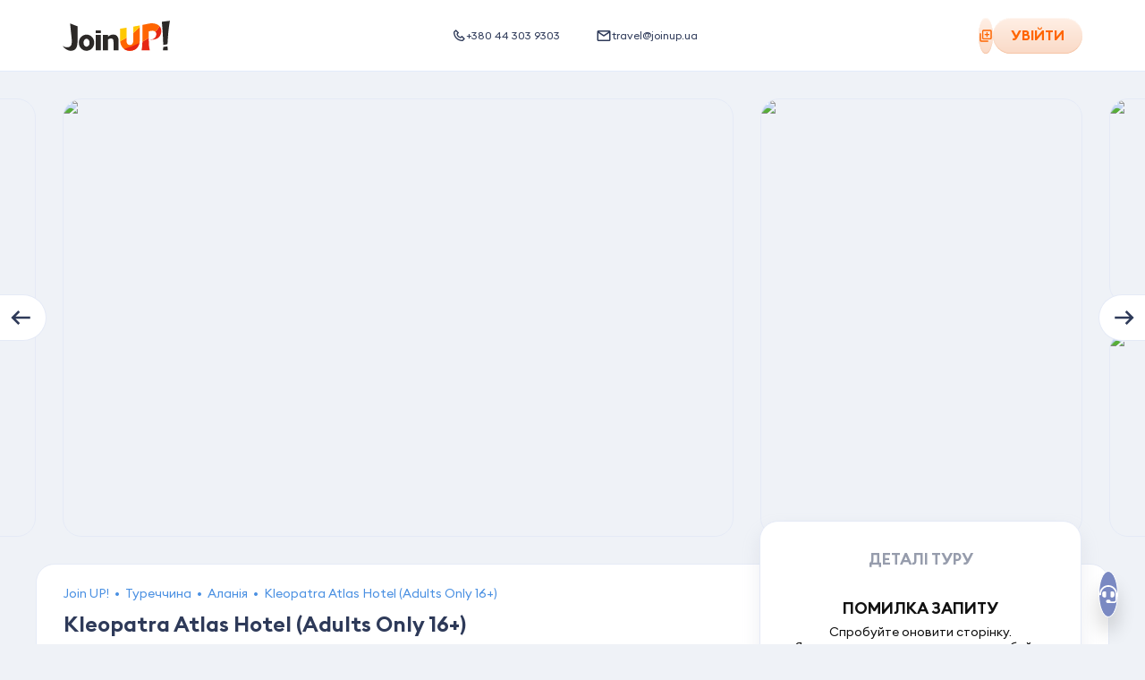

--- FILE ---
content_type: application/javascript; charset=UTF-8
request_url: https://joinup.ua/_nuxt/d08b2d6.js
body_size: 2395
content:
(window.webpackJsonp=window.webpackJsonp||[]).push([[383],{1396:function(t,e,o){t.exports=o.p+"img/check-circle.0e8a396.svg"},2724:function(t,e,o){var content=o(3235);content.__esModule&&(content=content.default),"string"==typeof content&&(content=[[t.i,content,""]]),content.locals&&(t.exports=content.locals);(0,o(25).default)("66ac6948",content,!0,{sourceMap:!1})},2725:function(t,e,o){var content=o(3237);content.__esModule&&(content=content.default),"string"==typeof content&&(content=[[t.i,content,""]]),content.locals&&(t.exports=content.locals);(0,o(25).default)("5659b6fc",content,!0,{sourceMap:!1})},3227:function(t,e,o){t.exports=o.p+"img/cabinet-mobile.df2f32d.jpg"},3228:function(t,e,o){t.exports=o.p+"img/selections-mobile.e24925e.jpg"},3229:function(t,e,o){t.exports=o.p+"img/price-schedule-mobile.badd39d.jpg"},3230:function(t,e,o){t.exports=o.p+"img/share-mobile.d0d2b46.jpg"},3231:function(t,e,o){t.exports=o.p+"img/filter-mobile.8f9329c.jpg"},3232:function(t,e,o){t.exports=o.p+"img/interactive-map-mobile.8e0dc4f.jpg"},3233:function(t,e,o){t.exports=o.p+"img/ai-search-mobile.6f78836.jpg"},3234:function(t,e,o){"use strict";o(2724)},3235:function(t,e,o){var n=o(24),r=o(273),l=o(1396),c=n((function(i){return i[1]})),d=r(l);c.push([t.i,".tips-mobile__tip img{border-radius:100%;height:100%;-o-object-fit:cover;object-fit:cover;width:100%}.tips-mobile__tip ol,.tips-mobile__tip p,.tips-mobile__tip ul{font-size:16px}.tips-mobile__tip ul li{margin-bottom:25px;padding-left:40px;position:relative}.tips-mobile__tip ul li:before{content:url("+d+");left:0;position:absolute;top:-2px}.tips-mobile__tip ul li:last-child{margin-bottom:0}.tips-mobile__tip h3{font-weight:600}",""]),c.locals={},t.exports=c},3236:function(t,e,o){"use strict";o(2725)},3237:function(t,e,o){var n=o(24)((function(i){return i[1]}));n.push([t.i,'.tips-mobile[data-v-32d01cc2]{background:#eff2f7;bottom:0;left:0;position:fixed;right:0;top:70px;z-index:161}.tips-mobile__container[data-v-32d01cc2]{height:100%}.tips-mobile__wrapper[data-v-32d01cc2]{height:calc(100% - 82px)}.tips-mobile__tip[data-v-32d01cc2]{color:#2e3a59;overflow:hidden;overflow-y:auto;padding:45px 30px 60px}.tips-mobile__img-wrapper[data-v-32d01cc2]{height:261px;margin:0 auto 20px;position:relative;width:261px}.tips-mobile__description[data-v-32d01cc2],.tips-mobile__title[data-v-32d01cc2]{margin:0 auto;max-width:420px;min-width:260px;width:100%}.tips-mobile__title[data-v-32d01cc2]{margin-bottom:30px;text-align:center}.tips-mobile__description[data-v-32d01cc2]{display:flex;flex-direction:column;gap:25px}.tips-mobile__pagination.swiper-pagination-bullets[data-v-32d01cc2]{bottom:100px;position:absolute;text-align:center;z-index:2}.tips-mobile__pagination.swiper-pagination-bullets[data-v-32d01cc2] .swiper-pagination-bullet{background-color:#94aac7;height:5px;margin:4px;opacity:.4;transform:none;transition:width .25s ease;width:5px}.tips-mobile__pagination.swiper-pagination-bullets[data-v-32d01cc2] .swiper-pagination-bullet-active{border-radius:3px;opacity:1;width:26px}.tips-mobile__control-buttons[data-v-32d01cc2]{background:#fff;bottom:0;display:flex;gap:30px;justify-content:space-between;left:0;padding:20px 30px;position:absolute;right:0;z-index:1}.tips-mobile__control-buttons[data-v-32d01cc2]:before{background:linear-gradient(0deg,#eff2f7 0,#eff2f7 35%,rgba(244,246,249,.9) 60%,rgba(244,246,249,0) 90%);bottom:100%;content:"";height:80px;left:0;pointer-events:none;position:absolute;width:100%}.tips-mobile__control-buttons--last-tip[data-v-32d01cc2]{justify-content:end}',""]),n.locals={},t.exports=n},3683:function(t,e,o){"use strict";o.r(e);o(4),o(50),o(21),o(5),o(6),o(1);var n=o(27),r=o(8),l=(o(7),o(3),o(32),o(28),o(2),o(0),o(41),o(16));function c(t,e){var o=Object.keys(t);if(Object.getOwnPropertySymbols){var n=Object.getOwnPropertySymbols(t);e&&(n=n.filter((function(e){return Object.getOwnPropertyDescriptor(t,e).enumerable}))),o.push.apply(o,n)}return o}function d(t){for(var e=1;e<arguments.length;e++){var o=null!=arguments[e]?arguments[e]:{};e%2?c(Object(o),!0).forEach((function(e){Object(r.a)(t,e,o[e])})):Object.getOwnPropertyDescriptors?Object.defineProperties(t,Object.getOwnPropertyDescriptors(o)):c(Object(o)).forEach((function(e){Object.defineProperty(t,e,Object.getOwnPropertyDescriptor(o,e))}))}return t}var m=function(){var t=localStorage.getItem("tips");return t?JSON.parse(t):null},h=function(t){var e=d(d({},JSON.parse(localStorage.getItem("tips"))),t);localStorage.setItem("tips",JSON.stringify(e))},f={props:{showTipsMobile:{type:Boolean,default:!1}},data:function(){var t=this;return{showTips:!1,isLastTip:!1,currentTipIndex:0,availableTipsCounter:0,tips:[],swiperOptions:{allowTouchMove:!1,lazy:{enabled:!0,loadPrevNext:!0},pagination:{el:".tips-mobile__pagination"},navigation:{nextEl:".tips-mobile__button--next-tip"},on:{slideNextTransitionStart:function(){t.nextTip()}}}}},computed:d(d({},Object(l.c)("user",["isAuthenticated"])),{},{allTips:function(){return[{name:"cabinet",imgSrc:o(3227),title:this.$t("tipsMobile.cabinet.title"),description:this.$t("tipsMobile.cabinet.description"),isShow:!this.isAuthenticated},{name:"selections",imgSrc:o(3228),title:this.$t("tipsMobile.selections.title"),description:this.$t("tipsMobile.selections.description"),isShow:!0},{name:"price-schedule",imgSrc:o(3229),title:this.$t("tipsMobile.priceSchedule.title"),description:this.$t("tipsMobile.priceSchedule.description"),isShow:!0},{name:"share",imgSrc:o(3230),title:this.$t("tipsMobile.share.title"),description:this.$t("tipsMobile.share.description"),isShow:!0},{name:"filter",imgSrc:o(3231),title:this.$t("tipsMobile.filter.title"),description:this.$t("tipsMobile.filter.description"),isShow:!0},{name:"interactive-map",imgSrc:o(3232),title:this.$t("tipsMobile.interactiveMap.title"),description:this.$t("tipsMobile.interactiveMap.description"),isShow:!0},{name:"ai-search",imgSrc:o(3233),title:this.$t("tipsMobile.AISearch.title"),description:this.$t("tipsMobile.AISearch.description"),isShow:!0}]},availableTips:function(){return this.allTips.filter((function(t){return t.isShow}))}}),watch:{isMobile:function(t){t||(this.showTips=!1),this.setOverflowHidden(!1)},showTipsMobile:function(t){t||(this.currentTipIndex=0,this.$nuxt.$emit("setCountTipsMobile",this.availableTipsCounter)),this.tips=this.getTips(),this.showTips=t,this.setOverflowHidden(t)}},mounted:function(){var t=this.getAvailableTips(),e=t.length,o=this.getViewedTips().filter((function(e){return t.includes(e)})).length;this.isLastTip=e<=o+1,this.availableTipsCounter=e-o,this.$nuxt.$emit("setCountTipsMobile",this.availableTipsCounter)},methods:{getAvailableTips:function(){return this.availableTips.map((function(t){return t.name}))},getViewedTips:function(){var t,e=m();return null!==(t=null==e?void 0:e.viewed)&&void 0!==t?t:[]},getTips:function(){var t=this.getViewedTips();return this.availableTips.filter((function(e){return!t.includes(e.name)}))},setOverflowHidden:function(t){t?document.documentElement.style.overflow="hidden":document.documentElement.style.removeProperty("overflow")},setTipToLocalStorage:function(){var t=this.getAvailableTips(),e=t.length,o=this.getViewedTips(),r=[].concat(Object(n.a)(o),[this.tips[this.currentTipIndex].name]),l=r.filter((function(e){return t.includes(e)})).length;h({viewed:r}),this.isLastTip=e<=l+1,this.availableTipsCounter=e-l},nextTip:function(){this.setTipToLocalStorage(),this.currentTipIndex++},closeTips:function(){this.setTipToLocalStorage(),this.$emit("closeTipsMobile",{isOpen:!1})}}},v=(o(3234),o(3236),o(14)),component=Object(v.a)(f,(function(){var t=this,e=t._self._c;return t.showTips?e("div",{staticClass:"tips-mobile"},[e("div",{directives:[{name:"swiper",rawName:"v-swiper",value:t.swiperOptions,expression:"swiperOptions"}],staticClass:"tips-mobile__container"},[e("div",{staticClass:"tips-mobile__wrapper swiper-wrapper"},t._l(t.tips,(function(o){var n=o.name,r=o.imgSrc,title=o.title,l=o.description;return e("div",{key:n,staticClass:"tips-mobile__tip swiper-slide"},[e("div",{staticClass:"tips-mobile__img-wrapper"},[e("img",{staticClass:"swiper-lazy",attrs:{"data-src":r,alt:n}}),e("div",{staticClass:"swiper-lazy-preloader"})]),e("div",{staticClass:"tips-mobile__title",domProps:{innerHTML:t._s(title)}}),e("div",{staticClass:"tips-mobile__description",domProps:{innerHTML:t._s(l)}})])})),0),e("div",{staticClass:"tips-mobile__pagination"}),e("div",{class:["tips-mobile__control-buttons",{"tips-mobile__control-buttons--last-tip":t.isLastTip}]},[e("UiButton",{attrs:{size:"large",severity:t.isLastTip?"primary":"secondary",label:t.$t("tips.buttonClose")},on:{click:t.closeTips}}),t.isLastTip?t._e():e("UiButton",{staticClass:"tips-mobile__button--next-tip",attrs:{size:"large",severity:"primary",label:t.$t("tips.buttonNextTip")}})],1)])]):t._e()}),[],!1,null,"32d01cc2",null);e.default=component.exports;installComponents(component,{UiButton:o(130).default})}}]);